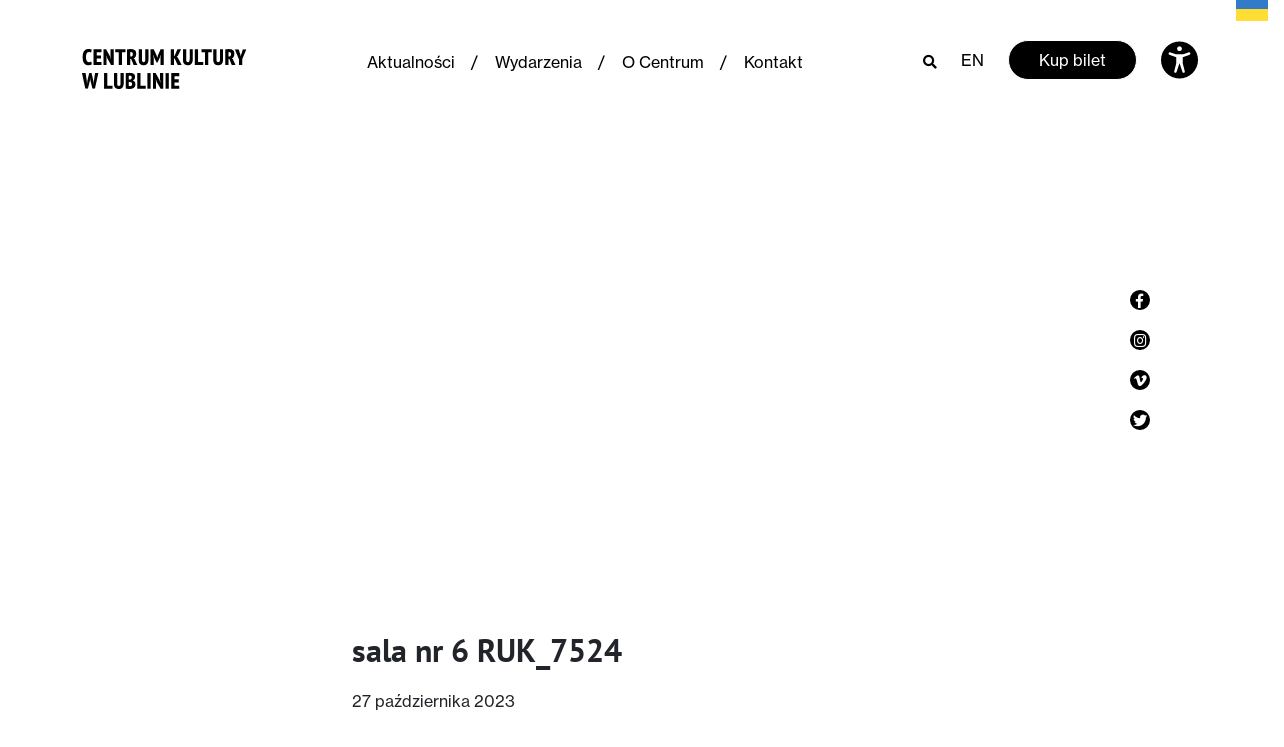

--- FILE ---
content_type: text/html; charset=UTF-8
request_url: https://ck.lublin.pl/wydarzenie/sala-nr-6/sala-nr-6-ruk_7524/
body_size: 13003
content:
<!doctype html>
                <html lang="pl-PL">
                    <head>
                    <meta charset="utf-8">
                    <meta name="viewport" content="width=device-width, initial-scale=1, shrink-to-fit=no">
            <meta name='robots' content='index, follow, max-image-preview:large, max-snippet:-1, max-video-preview:-1' />

	<title>sala nr 6 RUK_7524 - Centrum Kultury w Lublinie</title>
	<link rel="canonical" href="https://ck.lublin.pl/wp-content/uploads/2023/09/sala-nr-6-RUK_7524.jpg" />
	<meta property="og:locale" content="pl_PL" />
	<meta property="og:type" content="article" />
	<meta property="og:title" content="sala nr 6 RUK_7524 - Centrum Kultury w Lublinie" />
	<meta property="og:url" content="https://ck.lublin.pl/wp-content/uploads/2023/09/sala-nr-6-RUK_7524.jpg" />
	<meta property="og:site_name" content="Centrum Kultury w Lublinie" />
	<meta property="article:modified_time" content="2024-11-04T12:47:15+00:00" />
	<meta property="og:image" content="https://ck.lublin.pl/wydarzenie/sala-nr-6/sala-nr-6-ruk_7524" />
	<meta property="og:image:width" content="1920" />
	<meta property="og:image:height" content="1281" />
	<meta property="og:image:type" content="image/jpeg" />
	<meta name="twitter:card" content="summary_large_image" />
	<script type="application/ld+json" class="yoast-schema-graph">{"@context":"https://schema.org","@graph":[{"@type":"WebPage","@id":"https://ck.lublin.pl/wp-content/uploads/2023/09/sala-nr-6-RUK_7524.jpg","url":"https://ck.lublin.pl/wp-content/uploads/2023/09/sala-nr-6-RUK_7524.jpg","name":"sala nr 6 RUK_7524 - Centrum Kultury w Lublinie","isPartOf":{"@id":"https://ck.lublin.pl/#website"},"primaryImageOfPage":{"@id":"https://ck.lublin.pl/wp-content/uploads/2023/09/sala-nr-6-RUK_7524.jpg#primaryimage"},"image":{"@id":"https://ck.lublin.pl/wp-content/uploads/2023/09/sala-nr-6-RUK_7524.jpg#primaryimage"},"thumbnailUrl":"https://ck.lublin.pl/wp-content/uploads/2023/09/sala-nr-6-RUK_7524.jpg","datePublished":"2023-10-27T10:16:34+00:00","dateModified":"2024-11-04T12:47:15+00:00","breadcrumb":{"@id":"https://ck.lublin.pl/wp-content/uploads/2023/09/sala-nr-6-RUK_7524.jpg#breadcrumb"},"inLanguage":"pl-PL","potentialAction":[{"@type":"ReadAction","target":["https://ck.lublin.pl/wp-content/uploads/2023/09/sala-nr-6-RUK_7524.jpg"]}]},{"@type":"ImageObject","inLanguage":"pl-PL","@id":"https://ck.lublin.pl/wp-content/uploads/2023/09/sala-nr-6-RUK_7524.jpg#primaryimage","url":"https://ck.lublin.pl/wp-content/uploads/2023/09/sala-nr-6-RUK_7524.jpg","contentUrl":"https://ck.lublin.pl/wp-content/uploads/2023/09/sala-nr-6-RUK_7524.jpg","width":1920,"height":1281,"caption":"Scena teatralna. Zbliżenie na męskie nogi w czarnych eleganckich butach i eleganckich czarnych spodniach. Mężczyzna stoi na stosie teczek z dokumentami. Obok na podłodze leżą książki."},{"@type":"BreadcrumbList","@id":"https://ck.lublin.pl/wp-content/uploads/2023/09/sala-nr-6-RUK_7524.jpg#breadcrumb","itemListElement":[{"@type":"ListItem","position":1,"name":"Strona główna","item":"https://ck.lublin.pl/"},{"@type":"ListItem","position":2,"name":"Sala nr 6","item":"https://ck.lublin.pl/wydarzenie/sala-nr-6/"},{"@type":"ListItem","position":3,"name":"sala nr 6 RUK_7524"}]},{"@type":"WebSite","@id":"https://ck.lublin.pl/#website","url":"https://ck.lublin.pl/","name":"Centrum Kultury w Lublinie","description":"Centrum Kultury w Lublinie","potentialAction":[{"@type":"SearchAction","target":{"@type":"EntryPoint","urlTemplate":"https://ck.lublin.pl/?s={search_term_string}"},"query-input":"required name=search_term_string"}],"inLanguage":"pl-PL"}]}</script>


<script type="text/javascript">
/* <![CDATA[ */
window._wpemojiSettings = {"baseUrl":"https:\/\/s.w.org\/images\/core\/emoji\/14.0.0\/72x72\/","ext":".png","svgUrl":"https:\/\/s.w.org\/images\/core\/emoji\/14.0.0\/svg\/","svgExt":".svg","source":{"concatemoji":"https:\/\/ck.lublin.pl\/wp-includes\/js\/wp-emoji-release.min.js?ver=6.4.7"}};
/*! This file is auto-generated */
!function(i,n){var o,s,e;function c(e){try{var t={supportTests:e,timestamp:(new Date).valueOf()};sessionStorage.setItem(o,JSON.stringify(t))}catch(e){}}function p(e,t,n){e.clearRect(0,0,e.canvas.width,e.canvas.height),e.fillText(t,0,0);var t=new Uint32Array(e.getImageData(0,0,e.canvas.width,e.canvas.height).data),r=(e.clearRect(0,0,e.canvas.width,e.canvas.height),e.fillText(n,0,0),new Uint32Array(e.getImageData(0,0,e.canvas.width,e.canvas.height).data));return t.every(function(e,t){return e===r[t]})}function u(e,t,n){switch(t){case"flag":return n(e,"\ud83c\udff3\ufe0f\u200d\u26a7\ufe0f","\ud83c\udff3\ufe0f\u200b\u26a7\ufe0f")?!1:!n(e,"\ud83c\uddfa\ud83c\uddf3","\ud83c\uddfa\u200b\ud83c\uddf3")&&!n(e,"\ud83c\udff4\udb40\udc67\udb40\udc62\udb40\udc65\udb40\udc6e\udb40\udc67\udb40\udc7f","\ud83c\udff4\u200b\udb40\udc67\u200b\udb40\udc62\u200b\udb40\udc65\u200b\udb40\udc6e\u200b\udb40\udc67\u200b\udb40\udc7f");case"emoji":return!n(e,"\ud83e\udef1\ud83c\udffb\u200d\ud83e\udef2\ud83c\udfff","\ud83e\udef1\ud83c\udffb\u200b\ud83e\udef2\ud83c\udfff")}return!1}function f(e,t,n){var r="undefined"!=typeof WorkerGlobalScope&&self instanceof WorkerGlobalScope?new OffscreenCanvas(300,150):i.createElement("canvas"),a=r.getContext("2d",{willReadFrequently:!0}),o=(a.textBaseline="top",a.font="600 32px Arial",{});return e.forEach(function(e){o[e]=t(a,e,n)}),o}function t(e){var t=i.createElement("script");t.src=e,t.defer=!0,i.head.appendChild(t)}"undefined"!=typeof Promise&&(o="wpEmojiSettingsSupports",s=["flag","emoji"],n.supports={everything:!0,everythingExceptFlag:!0},e=new Promise(function(e){i.addEventListener("DOMContentLoaded",e,{once:!0})}),new Promise(function(t){var n=function(){try{var e=JSON.parse(sessionStorage.getItem(o));if("object"==typeof e&&"number"==typeof e.timestamp&&(new Date).valueOf()<e.timestamp+604800&&"object"==typeof e.supportTests)return e.supportTests}catch(e){}return null}();if(!n){if("undefined"!=typeof Worker&&"undefined"!=typeof OffscreenCanvas&&"undefined"!=typeof URL&&URL.createObjectURL&&"undefined"!=typeof Blob)try{var e="postMessage("+f.toString()+"("+[JSON.stringify(s),u.toString(),p.toString()].join(",")+"));",r=new Blob([e],{type:"text/javascript"}),a=new Worker(URL.createObjectURL(r),{name:"wpTestEmojiSupports"});return void(a.onmessage=function(e){c(n=e.data),a.terminate(),t(n)})}catch(e){}c(n=f(s,u,p))}t(n)}).then(function(e){for(var t in e)n.supports[t]=e[t],n.supports.everything=n.supports.everything&&n.supports[t],"flag"!==t&&(n.supports.everythingExceptFlag=n.supports.everythingExceptFlag&&n.supports[t]);n.supports.everythingExceptFlag=n.supports.everythingExceptFlag&&!n.supports.flag,n.DOMReady=!1,n.readyCallback=function(){n.DOMReady=!0}}).then(function(){return e}).then(function(){var e;n.supports.everything||(n.readyCallback(),(e=n.source||{}).concatemoji?t(e.concatemoji):e.wpemoji&&e.twemoji&&(t(e.twemoji),t(e.wpemoji)))}))}((window,document),window._wpemojiSettings);
/* ]]> */
</script>
<style id='wp-emoji-styles-inline-css' type='text/css'>

	img.wp-smiley, img.emoji {
		display: inline !important;
		border: none !important;
		box-shadow: none !important;
		height: 1em !important;
		width: 1em !important;
		margin: 0 0.07em !important;
		vertical-align: -0.1em !important;
		background: none !important;
		padding: 0 !important;
	}
</style>
<link rel='stylesheet' id='wp-block-library-css' href='https://ck.lublin.pl/wp-includes/css/dist/block-library/style.min.css?ver=6.4.7' type='text/css' media='all' />
<style id='classic-theme-styles-inline-css' type='text/css'>
/*! This file is auto-generated */
.wp-block-button__link{color:#fff;background-color:#32373c;border-radius:9999px;box-shadow:none;text-decoration:none;padding:calc(.667em + 2px) calc(1.333em + 2px);font-size:1.125em}.wp-block-file__button{background:#32373c;color:#fff;text-decoration:none}
</style>
<style id='global-styles-inline-css' type='text/css'>
body{--wp--preset--color--black: #000000;--wp--preset--color--cyan-bluish-gray: #abb8c3;--wp--preset--color--white: #ffffff;--wp--preset--color--pale-pink: #f78da7;--wp--preset--color--vivid-red: #cf2e2e;--wp--preset--color--luminous-vivid-orange: #ff6900;--wp--preset--color--luminous-vivid-amber: #fcb900;--wp--preset--color--light-green-cyan: #7bdcb5;--wp--preset--color--vivid-green-cyan: #00d084;--wp--preset--color--pale-cyan-blue: #8ed1fc;--wp--preset--color--vivid-cyan-blue: #0693e3;--wp--preset--color--vivid-purple: #9b51e0;--wp--preset--gradient--vivid-cyan-blue-to-vivid-purple: linear-gradient(135deg,rgba(6,147,227,1) 0%,rgb(155,81,224) 100%);--wp--preset--gradient--light-green-cyan-to-vivid-green-cyan: linear-gradient(135deg,rgb(122,220,180) 0%,rgb(0,208,130) 100%);--wp--preset--gradient--luminous-vivid-amber-to-luminous-vivid-orange: linear-gradient(135deg,rgba(252,185,0,1) 0%,rgba(255,105,0,1) 100%);--wp--preset--gradient--luminous-vivid-orange-to-vivid-red: linear-gradient(135deg,rgba(255,105,0,1) 0%,rgb(207,46,46) 100%);--wp--preset--gradient--very-light-gray-to-cyan-bluish-gray: linear-gradient(135deg,rgb(238,238,238) 0%,rgb(169,184,195) 100%);--wp--preset--gradient--cool-to-warm-spectrum: linear-gradient(135deg,rgb(74,234,220) 0%,rgb(151,120,209) 20%,rgb(207,42,186) 40%,rgb(238,44,130) 60%,rgb(251,105,98) 80%,rgb(254,248,76) 100%);--wp--preset--gradient--blush-light-purple: linear-gradient(135deg,rgb(255,206,236) 0%,rgb(152,150,240) 100%);--wp--preset--gradient--blush-bordeaux: linear-gradient(135deg,rgb(254,205,165) 0%,rgb(254,45,45) 50%,rgb(107,0,62) 100%);--wp--preset--gradient--luminous-dusk: linear-gradient(135deg,rgb(255,203,112) 0%,rgb(199,81,192) 50%,rgb(65,88,208) 100%);--wp--preset--gradient--pale-ocean: linear-gradient(135deg,rgb(255,245,203) 0%,rgb(182,227,212) 50%,rgb(51,167,181) 100%);--wp--preset--gradient--electric-grass: linear-gradient(135deg,rgb(202,248,128) 0%,rgb(113,206,126) 100%);--wp--preset--gradient--midnight: linear-gradient(135deg,rgb(2,3,129) 0%,rgb(40,116,252) 100%);--wp--preset--font-size--small: 13px;--wp--preset--font-size--medium: 20px;--wp--preset--font-size--large: 36px;--wp--preset--font-size--x-large: 42px;--wp--preset--spacing--20: 0.44rem;--wp--preset--spacing--30: 0.67rem;--wp--preset--spacing--40: 1rem;--wp--preset--spacing--50: 1.5rem;--wp--preset--spacing--60: 2.25rem;--wp--preset--spacing--70: 3.38rem;--wp--preset--spacing--80: 5.06rem;--wp--preset--shadow--natural: 6px 6px 9px rgba(0, 0, 0, 0.2);--wp--preset--shadow--deep: 12px 12px 50px rgba(0, 0, 0, 0.4);--wp--preset--shadow--sharp: 6px 6px 0px rgba(0, 0, 0, 0.2);--wp--preset--shadow--outlined: 6px 6px 0px -3px rgba(255, 255, 255, 1), 6px 6px rgba(0, 0, 0, 1);--wp--preset--shadow--crisp: 6px 6px 0px rgba(0, 0, 0, 1);}:where(.is-layout-flex){gap: 0.5em;}:where(.is-layout-grid){gap: 0.5em;}body .is-layout-flow > .alignleft{float: left;margin-inline-start: 0;margin-inline-end: 2em;}body .is-layout-flow > .alignright{float: right;margin-inline-start: 2em;margin-inline-end: 0;}body .is-layout-flow > .aligncenter{margin-left: auto !important;margin-right: auto !important;}body .is-layout-constrained > .alignleft{float: left;margin-inline-start: 0;margin-inline-end: 2em;}body .is-layout-constrained > .alignright{float: right;margin-inline-start: 2em;margin-inline-end: 0;}body .is-layout-constrained > .aligncenter{margin-left: auto !important;margin-right: auto !important;}body .is-layout-constrained > :where(:not(.alignleft):not(.alignright):not(.alignfull)){max-width: var(--wp--style--global--content-size);margin-left: auto !important;margin-right: auto !important;}body .is-layout-constrained > .alignwide{max-width: var(--wp--style--global--wide-size);}body .is-layout-flex{display: flex;}body .is-layout-flex{flex-wrap: wrap;align-items: center;}body .is-layout-flex > *{margin: 0;}body .is-layout-grid{display: grid;}body .is-layout-grid > *{margin: 0;}:where(.wp-block-columns.is-layout-flex){gap: 2em;}:where(.wp-block-columns.is-layout-grid){gap: 2em;}:where(.wp-block-post-template.is-layout-flex){gap: 1.25em;}:where(.wp-block-post-template.is-layout-grid){gap: 1.25em;}.has-black-color{color: var(--wp--preset--color--black) !important;}.has-cyan-bluish-gray-color{color: var(--wp--preset--color--cyan-bluish-gray) !important;}.has-white-color{color: var(--wp--preset--color--white) !important;}.has-pale-pink-color{color: var(--wp--preset--color--pale-pink) !important;}.has-vivid-red-color{color: var(--wp--preset--color--vivid-red) !important;}.has-luminous-vivid-orange-color{color: var(--wp--preset--color--luminous-vivid-orange) !important;}.has-luminous-vivid-amber-color{color: var(--wp--preset--color--luminous-vivid-amber) !important;}.has-light-green-cyan-color{color: var(--wp--preset--color--light-green-cyan) !important;}.has-vivid-green-cyan-color{color: var(--wp--preset--color--vivid-green-cyan) !important;}.has-pale-cyan-blue-color{color: var(--wp--preset--color--pale-cyan-blue) !important;}.has-vivid-cyan-blue-color{color: var(--wp--preset--color--vivid-cyan-blue) !important;}.has-vivid-purple-color{color: var(--wp--preset--color--vivid-purple) !important;}.has-black-background-color{background-color: var(--wp--preset--color--black) !important;}.has-cyan-bluish-gray-background-color{background-color: var(--wp--preset--color--cyan-bluish-gray) !important;}.has-white-background-color{background-color: var(--wp--preset--color--white) !important;}.has-pale-pink-background-color{background-color: var(--wp--preset--color--pale-pink) !important;}.has-vivid-red-background-color{background-color: var(--wp--preset--color--vivid-red) !important;}.has-luminous-vivid-orange-background-color{background-color: var(--wp--preset--color--luminous-vivid-orange) !important;}.has-luminous-vivid-amber-background-color{background-color: var(--wp--preset--color--luminous-vivid-amber) !important;}.has-light-green-cyan-background-color{background-color: var(--wp--preset--color--light-green-cyan) !important;}.has-vivid-green-cyan-background-color{background-color: var(--wp--preset--color--vivid-green-cyan) !important;}.has-pale-cyan-blue-background-color{background-color: var(--wp--preset--color--pale-cyan-blue) !important;}.has-vivid-cyan-blue-background-color{background-color: var(--wp--preset--color--vivid-cyan-blue) !important;}.has-vivid-purple-background-color{background-color: var(--wp--preset--color--vivid-purple) !important;}.has-black-border-color{border-color: var(--wp--preset--color--black) !important;}.has-cyan-bluish-gray-border-color{border-color: var(--wp--preset--color--cyan-bluish-gray) !important;}.has-white-border-color{border-color: var(--wp--preset--color--white) !important;}.has-pale-pink-border-color{border-color: var(--wp--preset--color--pale-pink) !important;}.has-vivid-red-border-color{border-color: var(--wp--preset--color--vivid-red) !important;}.has-luminous-vivid-orange-border-color{border-color: var(--wp--preset--color--luminous-vivid-orange) !important;}.has-luminous-vivid-amber-border-color{border-color: var(--wp--preset--color--luminous-vivid-amber) !important;}.has-light-green-cyan-border-color{border-color: var(--wp--preset--color--light-green-cyan) !important;}.has-vivid-green-cyan-border-color{border-color: var(--wp--preset--color--vivid-green-cyan) !important;}.has-pale-cyan-blue-border-color{border-color: var(--wp--preset--color--pale-cyan-blue) !important;}.has-vivid-cyan-blue-border-color{border-color: var(--wp--preset--color--vivid-cyan-blue) !important;}.has-vivid-purple-border-color{border-color: var(--wp--preset--color--vivid-purple) !important;}.has-vivid-cyan-blue-to-vivid-purple-gradient-background{background: var(--wp--preset--gradient--vivid-cyan-blue-to-vivid-purple) !important;}.has-light-green-cyan-to-vivid-green-cyan-gradient-background{background: var(--wp--preset--gradient--light-green-cyan-to-vivid-green-cyan) !important;}.has-luminous-vivid-amber-to-luminous-vivid-orange-gradient-background{background: var(--wp--preset--gradient--luminous-vivid-amber-to-luminous-vivid-orange) !important;}.has-luminous-vivid-orange-to-vivid-red-gradient-background{background: var(--wp--preset--gradient--luminous-vivid-orange-to-vivid-red) !important;}.has-very-light-gray-to-cyan-bluish-gray-gradient-background{background: var(--wp--preset--gradient--very-light-gray-to-cyan-bluish-gray) !important;}.has-cool-to-warm-spectrum-gradient-background{background: var(--wp--preset--gradient--cool-to-warm-spectrum) !important;}.has-blush-light-purple-gradient-background{background: var(--wp--preset--gradient--blush-light-purple) !important;}.has-blush-bordeaux-gradient-background{background: var(--wp--preset--gradient--blush-bordeaux) !important;}.has-luminous-dusk-gradient-background{background: var(--wp--preset--gradient--luminous-dusk) !important;}.has-pale-ocean-gradient-background{background: var(--wp--preset--gradient--pale-ocean) !important;}.has-electric-grass-gradient-background{background: var(--wp--preset--gradient--electric-grass) !important;}.has-midnight-gradient-background{background: var(--wp--preset--gradient--midnight) !important;}.has-small-font-size{font-size: var(--wp--preset--font-size--small) !important;}.has-medium-font-size{font-size: var(--wp--preset--font-size--medium) !important;}.has-large-font-size{font-size: var(--wp--preset--font-size--large) !important;}.has-x-large-font-size{font-size: var(--wp--preset--font-size--x-large) !important;}
.wp-block-navigation a:where(:not(.wp-element-button)){color: inherit;}
:where(.wp-block-post-template.is-layout-flex){gap: 1.25em;}:where(.wp-block-post-template.is-layout-grid){gap: 1.25em;}
:where(.wp-block-columns.is-layout-flex){gap: 2em;}:where(.wp-block-columns.is-layout-grid){gap: 2em;}
.wp-block-pullquote{font-size: 1.5em;line-height: 1.6;}
</style>
<link rel='stylesheet' id='style-css' href='https://ck.lublin.pl/wp-content/themes/ck/assets/css/style.css?ver=2.2' type='text/css' media='all' />
<link rel="https://api.w.org/" href="https://ck.lublin.pl/wp-json/" /><link rel="alternate" type="application/json" href="https://ck.lublin.pl/wp-json/wp/v2/media/54127" /><link rel="EditURI" type="application/rsd+xml" title="RSD" href="https://ck.lublin.pl/xmlrpc.php?rsd" />
<meta name="generator" content="WordPress 6.4.7" />
<link rel='shortlink' href='https://ck.lublin.pl/?p=54127' />
<link rel="alternate" type="application/json+oembed" href="https://ck.lublin.pl/wp-json/oembed/1.0/embed?url=https%3A%2F%2Fck.lublin.pl%2Fwydarzenie%2Fsala-nr-6%2Fsala-nr-6-ruk_7524%2F" />
<link rel="alternate" type="text/xml+oembed" href="https://ck.lublin.pl/wp-json/oembed/1.0/embed?url=https%3A%2F%2Fck.lublin.pl%2Fwydarzenie%2Fsala-nr-6%2Fsala-nr-6-ruk_7524%2F&#038;format=xml" />
<link rel="icon" href="https://ck.lublin.pl/wp-content/uploads/2021/05/cropped-ck-icon-32x32.png" sizes="32x32" />
<link rel="icon" href="https://ck.lublin.pl/wp-content/uploads/2021/05/cropped-ck-icon-192x192.png" sizes="192x192" />
<link rel="apple-touch-icon" href="https://ck.lublin.pl/wp-content/uploads/2021/05/cropped-ck-icon-180x180.png" />
<meta name="msapplication-TileImage" content="https://ck.lublin.pl/wp-content/uploads/2021/05/cropped-ck-icon-270x270.png" />
		<style type="text/css" id="wp-custom-css">
			[aria-hidden=true] {
   display:none;
}

a:focus { outline: 3px dotted #BF1722; }

/**
 * Remove focus styles for non-keyboard focus.
 */
:focus:not(:focus-visible) {
  outline: 0;
  box-shadow: none;
}

/**
 * Cross-browser styles for explicit focus via 
 * keyboard-based (eg Tab) navigation or the
 * .focus-visible utility class.
 */
:focus,
.focus-visible:focus:not(:focus-visible) {
  outline: 0;
  box-shadow:
    0 0 0 .2rem #fff,
    0 0 0 .35rem #069;
}

h1, h2, h3, h4 { font-weight: bold; }



#skiptocontent a {
	padding:6px;
	position: absolute;
	top:-1000px;
	left:0px;
	color:white;
	background: #BF1722;
	-webkit-transition: top .5s ease-out;
	transition: top .5s ease-out;
	z-index: 100;
}

#skiptocontent a:focus {
	position:absolute;
	left:0px;
	top:0px;
	outline-color:transparent;	
	-webkit-transition: top .05s ease-in;
    transition: top .05s ease-in;
}



.card-event-sm__title::before, .featured-events__see-all-categories { display:none !important; }
.button--black {border-color:#fff}
.search-results__title-suffix {display:none}
.search-results__title {line-height:26px;}
.article__content h2 {font-size: 22px}
.article__content h3 {font-size: 20px}
.article__content h4 {font-size: 18px}
.article__content h5 {font-size: 16px}
.article__content h6 {font-size: 14px}

.featured-events__view-change-item:last-child {padding-bottom: 2px; }

.article__content a { border-bottom: solid 1px #000 }
.article__content a:hover { border-bottom: solid 1px #fff }

.glink { position:absolute; top:-6px; width:48px; right:-4px}

/*.glink:first-of-type { position:absolute; top:-6px; width:48px; right:30px}*/

body:lang(pl) .glink:first-of-type, body:lang(auto) .glink:first-of-type { display: none; }

body:lang(uk) .glink:first-of-type { display: block; }

body:lang(uk) .glink
{ display: none; }

.fm_popup_pos { display:none;}

/*#gtranslate_wrapper { top:-6px !important; padding-right:2% }

@media only screen and (max-width: 900px) {
#gtranslate_wrapper { top:-6px !important; padding:0; margin-right:43px; }
}

@media only screen and (max-width: 600px) {
#gtranslate_wrapper { top:-6px !important; padding:0; margin-right:-15px; }
}

.glink:first-of-type { padding-right:4px}
*/
/*.glink { width:34px; font-size: 17px; padding:9px 0 0 5px; font-family:Roboto; line-height:1.3em }
body:lang(en) .glink:first-of-type { display:none; }

body:lang(uk) .glink:nth-child(2n) { display:none; }*/

.featured-events__categories-item { display: none; }

[data-id="0"],
[data-id="131"],
[data-id="159"],
[data-id="186"],
[data-id="91"],
[data-id="173"],
[data-id="93"],
[data-id="95"],
[data-id="106"],
[data-id="152"],
[data-id="2047"],
[data-id="2907"] { display: inline-block !important; }

.footer p { max-width: none; }

/* display all categories on mobile */

.featured-events__categories {
  margin: 0;
  padding: 0;
  display: -webkit-box;
  display: -webkit-flex;
  display: -ms-flexbox;
  display: flex;
  -webkit-flex-wrap: wrap;
  -ms-flex-wrap: wrap;
  flex-wrap: wrap;
  max-height: none;
  max-height: none;
  overflow: none;
}

/* FABLAB */
.page-template-fablab iframe { height: auto;
  width: 100%;
  aspect-ratio: 16 / 9;  }		</style>
		<!-- Global site tag (gtag.js) - Google Analytics -->
<script async src="https://www.googletagmanager.com/gtag/js?id=UA-87364716-1"></script>
<script>
  window.dataLayer = window.dataLayer || [];
  function gtag(){dataLayer.push(arguments);}
  gtag('js', new Date());

  gtag('config', 'UA-87364716-1');
</script>
                </head>

                <style>

                /* =WordPress Core
                    -------------------------------------------------------------- */
                    .alignnone {
                        margin: 5px 20px 20px 0;
                    }

                    .aligncenter,
                    div.aligncenter {
                        display: block;
                        margin: 5px auto 5px auto;
                    }

                    .alignright {
                        float:right;
                        margin: 5px 0 20px 20px;
                    }

                    .alignleft {
                        float: left;
                        margin: 5px 20px 20px 0;
                    }

                    a img.alignright {
                        float: right;
                        margin: 5px 0 20px 20px;
                    }

                    a img.alignnone {
                        margin: 5px 20px 20px 0;
                    }

                    a img.alignleft {
                        float: left;
                        margin: 5px 20px 20px 0;
                    }

                    a img.aligncenter {
                        display: block;
                        margin-left: auto;
                        margin-right: auto;
                    }

                    .wp-caption {
                        background: #fff;
                        border: 1px solid #f0f0f0;
                        max-width: 96%; /* Image does not overflow the content area */
                        padding: 5px 3px 10px;
                        text-align: center;
                    }

                    .wp-caption.alignnone {
                        margin: 5px 20px 20px 0;
                    }

                    .wp-caption.alignleft {
                        margin: 5px 20px 20px 0;
                    }

                    .wp-caption.alignright {
                   parametergin: 5px 0 20px 20px;
                    }

                    .wp-caption img {
                        border: 0 none;
                        height: auto;
                        margin: 0;
                        max-width: 98.5%;
                        padding: 0;
                        width: auto;
                    }

                    .wp-caption p.wp-caption-text {
                        font-size: 11px;
                        line-height: 17px;
                        margin: 0;
                        padding: 0 4px 5px;
                    }

                    /* Text meant only for screen readers. */
                    .screen-reader-text {
                        border: 0;
                        clip: rect(1px, 1px, 1px, 1px);
                        clip-path: inset(50%);
                        height: 1px;
                        margin: -1px;
                        overflow: hidden;
                        padding: 0;
                        position: absolute !important;
                        width: 1px;
                        word-wrap: normal !important; /* Many screen reader and browser combinations announce broken words as they would appear visually. */
                    }

                    .screen-reader-text:focus {
                        background-color: #eee;
                        clip: auto !important;
                        clip-path: none;
                        color: #444;
                        display: block;
                        font-size: 1em;
                        height: auto;
                        left: 5px;
                        line-height: normal;
                        padding: 15px 23px 14px;
                        text-decoration: none;
                        top: 5px;
                        width: auto;
                        z-index: 100000;
                        /* Above WP toolbar. */
                    }
                    
                </style>
            
                <body class="attachment attachment-template-default single single-attachment postid-54127 attachmentid-54127 attachment-jpeg">
                    <main>
            
            
<div class="search" id="search" aria-hidden="true">
    <div class="search__form-wrapper">
        <div class="container">
            <div class="row">
                <div class="col">
                    <div class="search__field">
                        <i class="fal fa-search"></i>

                        <label for="search-field" class="sr-only">
                            Szukaj                        </label>

                        <form action="https://ck.lublin.pl/" method="GET">
                            <input
                                type="text"
                                placeholder="Szukaj"
                                name="s"
                                value=""
                                aria-label="Szukaj"
                            >
                        </form>
                    </div>
                    <!-- /.search__field -->
                </div>
                <!-- /.col -->

                <div class="col-auto">
                    <i
                        class="fas fa-times-circle search__close"
                        id="search-close"
                        aria-label="Zamknij wyszukiwarkę"
                    ></i>
                </div>
                <!-- /.col-auto -->
            </div>
            <!-- /.row -->
        </div>
        <!-- /.container -->
    </div>
    <!-- /.search__form-wrapper -->
</div>
<!-- /#search.search -->

<div class="accessibility" id="accessibility-bar" aria-hidden="true">
	<div class="container">
		<div class="row justify-content-between">
            <div class="col-12 mb-3 mb-lg-0 text-right">
                <a
                    href="#"
                    aria-label="Zamknij ustawienia dostępności"
                    id="close-accessibility"
                    class="accessibility__close"
                >
                    <svg width="32" height="32" viewBox="0 0 32 32" fill="none" xmlns="http://www.w3.org/2000/svg">
                        <path d="M16 3.20001C8.93115 3.20001 3.19995 8.93121 3.19995 16C3.19995 23.0688 8.93115 28.8 16 28.8C23.0688 28.8 28.7999 23.0688 28.7999 16C28.7999 8.93121 23.0688 3.20001 16 3.20001ZM21.0208 19.5125C21.4378 19.9296 21.4378 20.6037 21.0208 21.0208C20.8128 21.2288 20.5397 21.3333 20.2666 21.3333C19.9935 21.3333 19.7205 21.2288 19.5125 21.0208L16 17.5083L12.4874 21.0208C12.2794 21.2288 12.0064 21.3333 11.7333 21.3333C11.4602 21.3333 11.1872 21.2288 10.9792 21.0208C10.5621 20.6037 10.5621 19.9296 10.9792 19.5125L14.4917 16L10.9792 12.4875C10.5621 12.0704 10.5621 11.3963 10.9792 10.9792C11.3962 10.5621 12.0704 10.5621 12.4874 10.9792L16 14.4917L19.5125 10.9792C19.9296 10.5621 20.6037 10.5621 21.0208 10.9792C21.4378 11.3963 21.4378 12.0704 21.0208 12.4875L17.5082 16L21.0208 19.5125Z" fill="black"/>
                    </svg>
                </a>
            </div>
            <!-- /.col-lg-2 -->

            <div class="col-lg-3 mb-3 mb-lg-0">
                                <div class="accessibility__text">
                    To dla&nbsp;nas ważne by Centrum Kultury było dostępne dla&nbsp;wszystkich w&nbsp;tym również osób o&nbsp;szczególnych potrzebach.                </div>
                <!-- /.accessibility__text -->
                            </div>
            <!-- /.col-lg-4 -->

            <div class="col-lg-8 offset-lg-1">
                <div class="row">
                    <div class="col-lg-8">
                        <div class="accessibility__target">
                            Dla niedowidzących                        </div>
                        <!-- /.accessibility__target -->

                        <div class="row">
                            <div class="col-sm-6 col-lg-5 d-flex align-items-center">
                                <span
                                    class="accessibility__font-size accessibility__font-size--normal is-active"
                                    data-size="normal"
                                    aria-label="Mały tekst"
                                >A</span>
                                <span
                                    class="accessibility__font-size accessibility__font-size--big  "
                                    data-size="big"
                                    aria-label="Średni tekst"
                                >A</span>
                                <span
                                    class="accessibility__font-size accessibility__font-size--large "
                                    data-size="large"
                                    aria-label="Duży tekst"
                                >A</span>
                            </div>
                            <!-- /.col-lg-5 -->

                            <div class="col-sm-6 col-lg-7 mt-3 mt-sm-0 d-flex align-items-center">
                                <div
                                    class="accessibility__color accessibility__color--normal is-active"
                                    data-theme="normal"
                                    aria-label="Zwykły kontrast"
                                >A</div>
                                <div
                                    class="accessibility__color accessibility__color--dark "
                                    data-theme="dark"
                                    aria-label="Kontrast biało-czarny"
                                >A</div>
                                <div
                                    class="accessibility__color accessibility__color--yellow "
                                    data-theme="yellow"
                                    aria-label="Kontrast czarno-żółty"
                                >A</div>
                                <div
                                    class="accessibility__color accessibility__color--dark-yellow "
                                    data-theme="darkYellow"
                                    aria-label="Kontrast żółto-czarny"
                                >A</div>
                            </div>
                            <!-- /.col-lg-6 -->
                        </div>
                        <!-- /.row -->
                    </div>
                    <!-- /.col-lg-8 -->

                    <div class="col-lg-3 col-xl-4">
                        <div class="accessibility__target">
                            Dla niesłyszących                        </div>
                        <!-- /.accessibility__target -->

                        <a
                            href="#"
                            class="accessibility__deaf"
                            aria-label="Odwiedź stronę dla niesłyszacych"
                            target="_blank"
                            rel="noopener"
                        >
                            <svg width="32" height="32" viewBox="0 0 32 32" fill="none" xmlns="http://www.w3.org/2000/svg">
                                <path d="M3.71875 2.28125L2.28125 3.71875L28.2812 29.7188L29.7188 28.2812L21.875 20.4375C23.3828 18.2031 25 15.1992 25 12C25 7.58984 21.4102 4 17 4C13.8789 4 11.1602 5.79297 9.84375 8.40625L3.71875 2.28125ZM17 6C20.3086 6 23 8.69141 23 12C23 14.5312 21.7266 17.0312 20.4375 19L14.0312 12.5938C14.2188 11.0898 15.4297 10 17 10C18.0781 10 19.0938 10.5898 19.625 11.5312L21.3438 10.5312C20.457 8.96875 18.7969 8 17 8C14.9219 8 13.1719 9.20312 12.4062 10.9688L11.375 9.9375C12.2188 7.64062 14.4141 6 17 6ZM11.1562 15.3438L11 15.4688V16C11 17.4297 12.2148 17.9805 13.0312 18.3438C13.7812 18.6758 14 18.8125 14 19C14 19.6875 12.918 20 11.9062 20V22C13.8672 22 15.2812 21.2266 15.7812 20L11.1562 15.3438ZM9 22V23C9 25.7578 11.2422 28 14 28C16.9062 28 18 26.1602 18.875 24.6875C19.0859 24.3359 19.2812 24.0039 19.5 23.6875L18.0625 22.25C18.0391 22.2852 18.0234 22.3438 18 22.375C17.6836 22.8086 17.4102 23.2578 17.1562 23.6875C16.3203 25.0898 15.7695 26 14 26C12.3477 26 11 24.6523 11 23V22H9Z" fill="white"/>
                            </svg>
                        </a>
                    </div>
                    <!-- /.col-lg-4 -->
                </div>
                <!-- /.row -->
            </div>
            <!-- /.col-lg-6 -->
		</div>
		<!-- /.row -->
	</div>
	<!-- /.container -->
</div>
<!-- /.accessibility -->

<div id="skiptocontent">
   <a href="#siteContent">Przejdź do treści</a>
</div>

<div class="mobile-menu-wrapper" aria-hidden="true" id="mobile-menu">
    <div class="text-right">
        <a
            href="#"
            class="mobile-menu-close"
            id="mobile-menu-close"
            aria-label="Zamknij menu nawigacyjne"
        ><i class="far fa-times"></i></a>
    </div>
    <!-- /.text-right -->

    <ul id="menu-glowne-menu-nawigacyjne-pl" class="mobile-menu__menu"><li id="menu-item-34026" class="menu-item menu-item-type-post_type menu-item-object-page current_page_parent menu-item-34026"><a href="https://ck.lublin.pl/aktualnosci/">Aktualności</a></li>
<li id="menu-item-34041" class="menu-item menu-item-type-post_type menu-item-object-page menu-item-34041"><a href="https://ck.lublin.pl/kalendarz/">Wydarzenia</a></li>
<li id="menu-item-61643" class="menu-item menu-item-type-post_type menu-item-object-page menu-item-61643"><a href="https://ck.lublin.pl/o-centrum-zespol/">O Centrum</a></li>
<li id="menu-item-34124" class="menu-item menu-item-type-post_type menu-item-object-page menu-item-34124"><a href="https://ck.lublin.pl/kontakt/">Kontakt</a></li>
</ul><ul id="menu-przelacznik-jezykow" class="mobile-menu__menu"><li id="menu-item-33967-en" class="lang-item lang-item-24 lang-item-en no-translation lang-item-first menu-item menu-item-type-custom menu-item-object-custom menu-item-33967-en"><a href="https://ck.lublin.pl/en/" hreflang="en-GB" lang="en-GB">EN</a></li>
</ul>
    <div class="social-media d-flex justify-content-center">
					                <a
                    class="social-media__item me-2"
                    href="https://www.facebook.com/centrumkulturywlublinie"
                    aria-label="Zobacz profil strony na facebook"
                    target="_blank"
                    rel="noopener"
                ><i class="fab fa-facebook-f"></i></a>
								                <a
                    class="social-media__item me-2"
                    href="https://www.instagram.com/centrumkultury/"
                    aria-label="Zobacz profil strony na instagram"
                    target="_blank"
                    rel="noopener"
                ><i class="fab fa-instagram"></i></a>
								                <a
                    class="social-media__item me-2"
                    href="https://vimeo.com/centrumkultury"
                    aria-label="Zobacz profil strony na vimeo"
                    target="_blank"
                    rel="noopener"
                ><i class="fab fa-vimeo-v"></i></a>
								                <a
                    class="social-media__item me-2"
                    href="https://twitter.com/ck_lublin"
                    aria-label="Zobacz profil strony na twitter"
                    target="_blank"
                    rel="noopener"
                ><i class="fab fa-twitter"></i></a>
					    </div>
    <!-- /.social-media -->

    <div class="text-center mb-4 mt-1">
        <a
            href="#"
            aria-label="Otwórz ustawienia dostępności"
            class="open-accessibility"
        ><i class="fas fa-universal-access nav-bar__accessibility d-inline-block"></i></a>
    </div>
    <!-- /.text-center -->

    <div class="row justify-content-center">
        <div class="col-auto">
            <a
                href="https://cklublin.bilety24.pl"
                rel="noopener"
                class="button button--black"
            >Kup bilet</a>
        </div>
        <!-- /.col-auto -->

        <div class="col-auto d-flex align-items-center">
            <a
                href="#"
                aria-label="Otwórz wyszukiwarkę"
                class="search-open"
            ><i class="fas fa-search"></i></a>
        </div>
        <!-- /.col-auto -->
    </div>
    <!-- /.row -->
</div>
<!-- /.mobile-menu-wrapper -->


<nav class="nav-bar">
    <div class="container">
        <div class="row justify-content-between">
            <div class="col-auto">
                                    <h1><a
                        href="https://ck.lublin.pl/"
                        aria-label="Przejdź do strony głównej"
                        class="d-block"
                    >
                        <img
                            data-src="https://ck.lublin.pl/wp-content/uploads/2021/04/centrum-kultury-logo.png"
                            alt="Centrum Kultury w Lublinie"
                            class="lazy nav-bar__logo"
                            aria-label="Strona główna"
                        >
                        
                    </a></h1>
                            </div>
            <!-- /.col-auto -->

            <div class="col-auto d-none d-lg-block">
                <ul id="menu-glowne-menu-nawigacyjne-pl-1" class="nav-bar__menu"><li class="menu-item menu-item-type-post_type menu-item-object-page current_page_parent menu-item-34026"><a href="https://ck.lublin.pl/aktualnosci/">Aktualności</a></li>
<li class="menu-item menu-item-type-post_type menu-item-object-page menu-item-34041"><a href="https://ck.lublin.pl/kalendarz/">Wydarzenia</a></li>
<li class="menu-item menu-item-type-post_type menu-item-object-page menu-item-61643"><a href="https://ck.lublin.pl/o-centrum-zespol/">O Centrum</a></li>
<li class="menu-item menu-item-type-post_type menu-item-object-page menu-item-34124"><a href="https://ck.lublin.pl/kontakt/">Kontakt</a></li>
</ul>            </div>
            <!-- /.col-auto -->

            <div class="col-auto d-none d-lg-block">
                <div class="row">
                    <div class="col-auto d-flex flex-column justify-content-center">
                        <a
                            href="#"
                            aria-label="Otwórz wyszukiwarkę"
                            class="search-open"
                        ><i class="fas fa-search"></i></a>
                    </div>
                    <!-- /.col-auto -->

                    <div class="col-auto d-flex flex-column justify-content-center">
                        <ul id="menu-przelacznik-jezykow-1" class="nav-bar__menu-dropdown"><li class="lang-item lang-item-24 lang-item-en no-translation lang-item-first menu-item menu-item-type-custom menu-item-object-custom menu-item-33967-en"><a href="https://ck.lublin.pl/en/" hreflang="en-GB" lang="en-GB">EN</a></li>
</ul>                    </div>                    
                    <!-- /.col-auto -->
                    
                    <div class="col-auto">
                        <a
                            href="https://ck-lublin.bilety24.pl/"
                            target="_blank"
                            rel="noopener"
                            class="button button--black"
                        >Kup bilet</a>
                    </div>
                    <!-- /.col-auto -->

                    <div class="col-auto d-flex align-items-center">
                        <a
                            href="#"
                            aria-label="Otwórz ustawienia dostępności"
                            class="open-accessibility nav-bar__accessibility"
                        >
                            <svg width="40" height="40" viewBox="0 0 40 40" fill="none" xmlns="http://www.w3.org/2000/svg">
                                <path d="M20 0C8.97217 0 0 8.97217 0 20C0 31.0287 8.97217 40 20 40C31.0287 40 40 31.0287 40 20C40 8.97217 31.0287 0 20 0ZM20 5.21739C21.4409 5.21739 22.6087 6.38522 22.6087 7.82609C22.6087 9.26696 21.4409 10.4348 20 10.4348C18.5591 10.4348 17.3913 9.26696 17.3913 7.82609C17.3913 6.38522 18.5591 5.21739 20 5.21739ZM30.8913 14.3696L23.4783 17.0078V23.4783L25.6817 32.2939C25.887 33.1165 25.2652 33.913 24.4174 33.913C23.8565 33.913 23.3583 33.5539 23.1817 33.0217L19.9974 23.4783L16.8183 33.0217C16.6417 33.5539 16.1435 33.913 15.5826 33.913C14.7348 33.913 14.113 33.1165 14.3183 32.2939L16.5217 23.4783V17.0078L9.1087 14.3696C8.39652 14.1157 8.01739 13.3391 8.25652 12.6217C8.49913 11.8939 9.28522 11.5009 10.013 11.7435L16.5217 13.913H23.4783L29.987 11.7435C30.7148 11.5009 31.5009 11.8939 31.7435 12.6217C31.9826 13.3391 31.6035 14.1157 30.8913 14.3696Z" fill="black"/>
                            </svg>
                        </a>
                    </div>
                    <!-- /.col-auto -->
                                            
                </div>
                <!-- /.row -->
            </div>
            <!-- /.col-auto -->

            <div class="col-auto d-flex align-items-center d-lg-none">
                <a
                    href="#"
                    class="mobile-menu-open"
                    id="mobile-menu-open"
                    aria-label="Otwórz menu nawigacyjne"
                ><i class="far fa-bars"></i></a>
            </div>
            <!-- /.col-auto -->
        </div>
        <!-- /.row justify-content-between -->
    </div>
    <!-- /.container -->
<div class="gtranslate_wrapper" id="gt-wrapper-46065728"></div></nav>
<!-- /.nav-bar -->
   
   
   
   <div class="social-media social-media--fixed">
                                 <a
                   class="social-media__item"
                   href="https://www.facebook.com/centrumkulturywlublinie"
                   aria-label="Zobacz profil strony na facebook"
                   target="_blank"
                   rel="noopener"
               ><i class="fab fa-facebook-f"></i></a>
                                            <a
                   class="social-media__item"
                   href="https://www.instagram.com/centrumkultury/"
                   aria-label="Zobacz profil strony na instagram"
                   target="_blank"
                   rel="noopener"
               ><i class="fab fa-instagram"></i></a>
                                            <a
                   class="social-media__item"
                   href="https://vimeo.com/centrumkultury"
                   aria-label="Zobacz profil strony na vimeo"
                   target="_blank"
                   rel="noopener"
               ><i class="fab fa-vimeo-v"></i></a>
                                            <a
                   class="social-media__item"
                   href="https://twitter.com/ck_lublin"
                   aria-label="Zobacz profil strony na twitter"
                   target="_blank"
                   rel="noopener"
               ><i class="fab fa-twitter"></i></a>
                     </div>
   <!-- /.social-media -->
        
    <!-- start siteContent -->
    <div id="siteContent"> 
        
<article class="article">
	<div class="container">
		<div class="row justify-content-center">
			
<div class="col-12">
	<div class="article__hero lazy" >
		<div class="row justify-content-center">
			<div class="col-lg-8">
				<div class="article__hero-content">
					
					<h1 class="article__title">sala nr 6 RUK_7524</h1>

					<div class="article__date">27 października 2023</div>
				</div>
				<!-- /.article__hero-content -->
			</div>
			<!-- /.col-lg-8 -->
		</div>
		<!-- /.row justify-content-center -->
	</div>
	<!-- /.article__hero -->
</div>
<!-- /.col-12 -->

			<div class="col-lg-8">
                
<div class="article__share d-flex align-items-center">
	<span>Udostępnij:</span>
	<div class="social-media d-flex">
									<a
					class="social-media__item ms-3 my-0"
					href="http://www.facebook.com/sharer/sharer.php?u=https://ck.lublin.pl/wydarzenie/sala-nr-6/sala-nr-6-ruk_7524/"
					aria-label="Udostępnij wpis na facebook"
					target="_blank"
					rel="noopener"
				><i class="fab fa-facebook-f"></i></a>
																						<a
					class="social-media__item ms-3 my-0"
					href="http://www.twitter.com/intent/tweet?url=https://ck.lublin.pl/wydarzenie/sala-nr-6/sala-nr-6-ruk_7524/"
					aria-label="Udostępnij wpis na twitter"
					target="_blank"
					rel="noopener"
				><i class="fab fa-twitter"></i></a>
						</div>
	<!-- /.social-media -->
</div>
<!-- /.article__share -->
                			</div>
			<!-- /.col-12 -->
		</div>
		<!-- /.row -->
	</div>
	<!-- /.container -->
</article>
<!-- /.article -->


    <section class="section">
        <div class="container">
            <div class="row">
                <div class="col-12">
                    <div class="section__line section__line--margin-bottom"></div>
                    <!-- /.section__line section__line--margin-bottom -->
                </div>
                <!-- /.col-12 -->

                <div class="col-12">
                    <h2 class="section__title">
                        Aktualności                    </h2>
                    <!-- /.section__title -->
                </div>
                <!-- /.col-12 -->

                                    <div class="col-lg-4">
                                                
<div class="card-blog-post-lg">
    <div class="card-blog-post-lg__image">
                    <a
                href="https://ck.lublin.pl/2026/01/zoom-na-styczen-dostepny-online/"
                class="d-block"
                aria-label="Przeczytaj o ZOOM na&nbsp;styczeń dostępny online"
            >
                <img
                    data-src="https://ck.lublin.pl/wp-content/uploads/2026/01/606919217_1279363874220730_6759228868005162620_n-380x380.jpg"
                    alt="Okładka Lubelskiego Informatora Kulturalnego ZOOM. Na jasnoszarym tle narysowany ptak żółto szary, łapiący małego owada. Na górze napis: &quot;Lubelski Informator Kulturalny Zoom. Styczeń dwa tysiące dwadzieścia sześć&quot;."
                    class="lazy"
                >
            </a>
            </div>
    <!-- /.card-blog-post-lg__image -->

    <div class="card-blog-post-lg__content">
        
        <a
            href="https://ck.lublin.pl/2026/01/zoom-na-styczen-dostepny-online/"
            class="card-blog-post-lg__title "
        >ZOOM na&nbsp;styczeń dostępny online</a>
        <!-- /.card-blog-post-lg__title -->

            </div>
    <!-- /.card-blog-post-lg__content -->
</div>
<!-- /.card-blog-post-lg -->
                    </div>
                    <!-- /.col-lg-4 -->
                                    <div class="col-lg-4">
                                                
<div class="card-blog-post-lg">
    <div class="card-blog-post-lg__image">
                    <a
                href="https://ck.lublin.pl/2025/12/koniec-remontu-w-rdd/"
                class="d-block"
                aria-label="Przeczytaj o Koniec remontu w&nbsp;RDD"
            >
                <img
                    data-src="https://ck.lublin.pl/wp-content/uploads/2025/12/image00047-380x380.jpeg"
                    alt="Grupa ludzi wokół ogniska na dworze po zmroku."
                    class="lazy"
                >
            </a>
            </div>
    <!-- /.card-blog-post-lg__image -->

    <div class="card-blog-post-lg__content">
        
        <a
            href="https://ck.lublin.pl/2025/12/koniec-remontu-w-rdd/"
            class="card-blog-post-lg__title "
        >Koniec remontu w&nbsp;RDD</a>
        <!-- /.card-blog-post-lg__title -->

            </div>
    <!-- /.card-blog-post-lg__content -->
</div>
<!-- /.card-blog-post-lg -->
                    </div>
                    <!-- /.col-lg-4 -->
                                    <div class="col-lg-4">
                                                
<div class="card-blog-post-lg">
    <div class="card-blog-post-lg__image">
                    <a
                href="https://ck.lublin.pl/2026/01/nowa-publikacja-wydawnictwa-doslownego/"
                class="d-block"
                aria-label="Przeczytaj o Nowa publikacja Wydawnictwa Dosłownego!"
            >
                <img
                    data-src="https://ck.lublin.pl/wp-content/uploads/2026/01/SWIC5928-380x380.jpg"
                    alt="Zbliżenie na kilka egzemplarzy nowej książki Wydawnictwa Dosłownego. Jeden z egzemplarzy stoi oparty o pozostałe, ułożone jeden na drugim."
                    class="lazy"
                >
            </a>
            </div>
    <!-- /.card-blog-post-lg__image -->

    <div class="card-blog-post-lg__content">
        
        <a
            href="https://ck.lublin.pl/2026/01/nowa-publikacja-wydawnictwa-doslownego/"
            class="card-blog-post-lg__title "
        >Nowa publikacja Wydawnictwa Dosłownego!</a>
        <!-- /.card-blog-post-lg__title -->

            </div>
    <!-- /.card-blog-post-lg__content -->
</div>
<!-- /.card-blog-post-lg -->
                    </div>
                    <!-- /.col-lg-4 -->
                
                <div class="col-12 my-5">
                    <a
                        href="https://ck.lublin.pl/aktualnosci/"
                        class="button button--outline-black"
                    >
			            Wszystkie aktualności                    </a>
                </div>
                <!-- /.col-12 -->
            </div>
            <!-- /.row -->
        </div>
        <!-- /.container -->
    </section>
    <!-- /.section -->

</div>
<!-- end siteContent -->
	
	
		<footer id="#siteFooter" class="footer">
		<div class="container">
			<div class="row">
				<div class="col-md-6 col-lg-4">
					<ul id="menu-menu-w-stopce-pl" class="footer__nav"><li id="menu-item-52728" class="menu-item menu-item-type-post_type menu-item-object-page current_page_parent menu-item-52728"><a href="https://ck.lublin.pl/aktualnosci/">Aktualności</a></li>
<li id="menu-item-52731" class="menu-item menu-item-type-custom menu-item-object-custom menu-item-52731"><a href="https://ck.lublin.pl/kalendarz/">Wydarzenia</a></li>
<li id="menu-item-61647" class="menu-item menu-item-type-post_type menu-item-object-page menu-item-61647"><a href="https://ck.lublin.pl/o-centrum-zespol/">O Centrum</a></li>
<li id="menu-item-33979" class="menu-item menu-item-type-custom menu-item-object-custom menu-item-33979"><a href="https://biuletyn.lublin.eu/ck/centrum-kultury-w-lublinie,1,1144,1.html">BIP</a></li>
<li id="menu-item-54457" class="menu-item menu-item-type-post_type menu-item-object-page menu-item-54457"><a href="https://ck.lublin.pl/rodo/">RODO</a></li>
<li id="menu-item-33980" class="menu-item menu-item-type-custom menu-item-object-custom menu-item-33980"><a href="https://biuletyn.lublin.eu/ck/zamowienia-publiczne/">Zamówienia publiczne</a></li>
<li id="menu-item-33981" class="menu-item menu-item-type-custom menu-item-object-custom menu-item-33981"><a href="http://ck.lublin.pl/logotyp-centrum-kultury-lublinie/">System identyfikacji wizualnej</a></li>
<li id="menu-item-34111" class="menu-item menu-item-type-post_type menu-item-object-page menu-item-34111"><a href="https://ck.lublin.pl/dostepnosc/">Dostępność</a></li>
<li id="menu-item-57975" class="menu-item menu-item-type-post_type menu-item-object-page menu-item-57975"><a href="https://ck.lublin.pl/polityka-ochrony-dzieci/">Polityka Ochrony Dzieci</a></li>
<li id="menu-item-34110" class="menu-item menu-item-type-post_type menu-item-object-page menu-item-34110"><a href="https://ck.lublin.pl/kontakt/">Kontakt</a></li>
</ul>				</div>
				<!-- /.col-lg-4 -->
	
				<div class="col-md-6 col-lg-5 mt-4 mt-md-0">
					<h2>Newsletter</h2>
					<p>Otrzymuj informacje o najnowszych wydarzeniach w CK</p>
						
	
	
	
		<form method="post" class="form_subscribe freshmail_form_1 footer__form">
			<label for="email" class="sr-only">
				Email<span style="color:red;">*</span>								
			</label>
			<input type="email" class="field" placeholder="Email" value="" name="form[email]">
			<div data-lastpass-icon-root="true"></div>
				<p>
					<label for="fm_form_agree" class="sr-only">
				Zgoda<span style="color:red;">*</span>								
			</label>
					<input type="checkbox" value="on" name="fm_form_agree" id="fm_form_agree" class="checkbox_agreement">
					<span>Akceptuje postanowienia <a href="https://ck.lublin.pl/wp-content/uploads/2025/01/Regulamin-newslettera-CK_aktualizacja_ver2.pdf" target="_blank" style="text-decoration: underline;">regulaminu</a>.</span>
				</p>
			
			
				<button type="submit" name="form_subscribe_button" class="form_subscribe_button button button--black">
					Subskrybuj					</button>
	
			
			<input type="hidden" value="1" name="fm_form_id">
			<input type="hidden" value="fm_form" name="action">
			<input type="hidden" value="/" name="fm_form_referer">
		</form>
	
	
	
				</div>
				<!-- /.col-lg-4 -->
	
				<div class="col-lg-3 mt-4 mt-lg-0">
					<h2>Kasa Centrum Kultury</h2>
<p>Aktualne godziny pracy kasy znajdują się w zakładce <span style="text-decoration: underline;"><a href="https://ck.lublin.pl/kontakt/">Kontakt</a></span>.</p>
<h2>tel: <a href="tel:+48814666140">81 466 61 40</a><br />
oraz: <a href="tel:+48728474209">728 474 209</a></h2>
<p>Kontakt mailowy:<br />
<a href="mailto:kasa@ck.lublin.pl">kasa@ck.lublin.pl</a></p>
<p style="padding-top: 0;">Bilety dostępne także <span style="text-decoration: underline;"><a href="https://cklublin.bilety24.pl/">online</a></span></p>
				</div>
				<!-- /.col-lg-4 -->
	
				<div class="col-12">
					<div class="footer__copy">
						&copy; 2026 Centrum Kultury w Lublinie
						
					</div>
					<!-- /.footer__copy -->
				</div>
				<!-- /.col-12 -->
			</div>
			<!-- /.row -->
		</div>
		<!-- /.container -->
	</footer>
	<!-- /.footer --><script type="text/javascript" id="pll_cookie_script-js-after">
/* <![CDATA[ */
(function() {
				var expirationDate = new Date();
				expirationDate.setTime( expirationDate.getTime() + 31536000 * 1000 );
				document.cookie = "pll_language=pl; expires=" + expirationDate.toUTCString() + "; path=/; secure; SameSite=Lax";
			}());
/* ]]> */
</script>
<script type="text/javascript" src="https://ck.lublin.pl/wp-content/themes/ck/assets/js/scripts-bundled.js?ver=2.2" id="scripts-bundled-js"></script>
<script type="text/javascript" id="gt_widget_script_46065728-js-before">
/* <![CDATA[ */
window.gtranslateSettings = /* document.write */ window.gtranslateSettings || {};window.gtranslateSettings['46065728'] = {"default_language":"pl","languages":["pl","uk"],"url_structure":"none","flag_style":"2d","flag_size":32,"wrapper_selector":"#gt-wrapper-46065728","alt_flags":[],"horizontal_position":"inline","flags_location":"\/wp-content\/plugins\/gtranslate\/flags\/"};
/* ]]> */
</script><script src="https://ck.lublin.pl/wp-content/plugins/gtranslate/js/flags.js?ver=6.4.7" data-no-optimize="1" data-no-minify="1" data-gt-orig-url="/wydarzenie/sala-nr-6/sala-nr-6-ruk_7524/" data-gt-orig-domain="ck.lublin.pl" data-gt-widget-id="46065728" defer></script>
            
                        </main>
                        
                    </body>
                </html>
            
            
<!-- Dynamic page generated in 0.306 seconds. -->
<!-- Cached page generated by WP-Super-Cache on 2026-01-22 14:03:29 -->

<!-- super cache -->